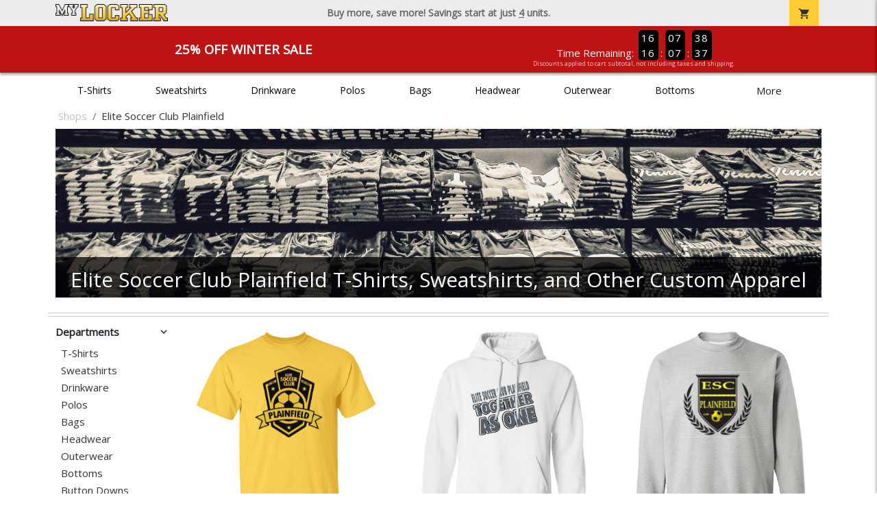

--- FILE ---
content_type: text/html; charset=utf-8
request_url: https://www.mylocker.net/shops/elite-soccer-club-plainfield14111138/product-35?color_id=190&top=Elite%20Soccer%20Club%20Plainfield&bottom=Soccer&design_id=194&logo=63C3B30D-5056-A069-F2E61B9F47A18565
body_size: 11128
content:
<!DOCTYPE html>
<html prefix="og: http://ogp.me/ns#">

    
<head xmlns="http://www.w3.org/1999/xhtml">
	<meta charset="utf-8">
	<meta http-equiv="X-UA-Compatible" content="IE=edge">
	<meta name="viewport" content="width=device-width, initial-scale=1, maximum-scale=1, user-scalable=no" />
	<meta name="description" content="The Official Store for MyLocker.net!" />
	<meta property="og:title" content="Elite Soccer Club Plainfield  - MyLocker.net" />
    <meta property="og:type" content="website" />
    
	    <meta property="og:url" content="https://www.mylocker.net/shops/elite-soccer-club-plainfield14111138" /> 
    <meta property="og:description" />
    
        <meta property="og:image" content="https://content.bespokelabs.co/images/theme/MyLocker/favicos/android-chrome-512x512.png" />
    
        <meta name="google-site-verification" content="HatAjmQAJKkJLWO-84BDsC_QYyIy0gAx7Uj40j38qT8" />
         <meta name="msvalidate.01" content="E88417EF3813845F4913ECDD1A80DD8F" /> 
    <title>Elite Soccer Club Plainfield  - MyLocker.net</title>
   
         <link href="//content.bespokelabs.co/images/theme/Shared/cssv2/prod/common/toppage-bs5.css?v=01202026-3" rel="stylesheet" />
			<link rel="canonical" href="https://www.mylocker.net/shops/elite-soccer-club-plainfield14111138" />
  <!-- favicos -->
   
    <link rel="apple-touch-icon" sizes="180x180" href="//content.bespokelabs.co/images/theme/MyLocker/favicos/apple-touch-icon.png">
<link rel="icon" type="image/png" sizes="32x32" href="//content.bespokelabs.co/images/theme/MyLocker/favicos/favicon-32x32.png">
<link rel="icon" type="image/png" sizes="16x16" href="//content.bespokelabs.co/images/theme/MyLocker/favicos/favicon-16x16.png">
<link rel="manifest" href="//content.bespokelabs.co/images/theme/MyLocker/favicos/site.webmanifest">
<link rel="mask-icon" href="//content.bespokelabs.co/images/theme/MyLocker/favicos/safari-pinned-tab.svg" color="#5bbad5">
<link rel="shortcut icon" href="//content.bespokelabs.co/images/theme/MyLocker/favicos/favicon.ico">
<meta name="msapplication-TileColor" content="#ffffff">
<meta name="msapplication-config" content="//content.bespokelabs.co/images/theme/MyLocker/favico//browserconfig.xml">
<meta name="theme-color" content="#ffffff">

     
    <script type="text/javascript">
            var categoryId = "5e39ddef2c8279c6809d6bb2-5e39df462c8279c6809d7c3d";
    </script>


        <style type="text/css">
            .btn-secondaction, .btn-secondaction:hover, .search-btn, .search-btn:hover, .btn-search, .btn-search:hover,
            :not(.btn-check)+.btn:hover, #thank-you :not(.btn-check)+.spirit-button:hover, .btn:first-child:hover, #thank-you .spirit-button:first-child:hover 
            { 
                background-color: #006DB0;
                color: white;
            }
            .btn-secondaction-outline, .btn-secondaction-outline:hover { 
                border-color: #006DB0;
                color: #006DB0;
            }
            a.secondary-link, .footer.dark-bg a.secondary-link { 
                color: #006DB0; 
            }
            .widget-header 
            {
                border-color: #006DB0;
            }
            #btdzn .btdzn-design-picker ul li.active { 
                outline: 2px solid #006DB0 !important;
            }
        </style>
    <!-- Global Site Tag (gtag.js) - Google Analytics -->
<script async src="https://www.googletagmanager.com/gtag/js?id=UA-3848546-4"></script>
<script>
    var gtagOptsObj = {
          cookie_flags: 'max-age=7200;secure;samesite=none;'
    };  // deache 5-16-2019 2331
      gtagOptsObj['optimize_id'] = "GTM-WDBZXP3";
  window.dataLayer = window.dataLayer || [];
  function gtag(){dataLayer.push(arguments);}
  gtag('js', new Date());

  gtag('config', 'UA-3848546-4', gtagOptsObj);
</script>
 	    <link href="https://fonts.googleapis.com/icon?family=Material+Icons|Open+Sans:400,400i,800i|Alfa+Slab+One&display=swap" rel="stylesheet"> 
               <script src="//content.bespokelabs.co/images/theme/Shared/js/prod/bs-index-prod.js?v=01072026" type="module"></script>  
</head>


<body class="MyLocker RenderCatalog">
    
	<div class="top-row">
	    <div class="container">
			<div class="row mx-0 justify-content-between align-items-center text-center">
        <div class="col text-left">
            <a href="/">
                    <img class="top-row-logo" src='//content.bespokelabs.co/images/theme/MyLocker/logo.png' />
            </a>
        </div>
		 <div class="col text-center d-md-block d-none fw-bold">
          Buy more, save more! Savings start at just <u>4</u> units.
        </div>
				<div class="col text-right">
          <a href="javascript:slideoverToggle('cart', 'Loading your cart')" class="topbar-cart">
            <i class="material-icons">shopping_cart</i>
             <div class="cart-item-count d-none" id="cart-item-count">
                <div>
                </div>
            </div>
          </a>
          <a href="#" id="mobile-navbar-toggler" type="button" data-bs-toggle="collapse" data-bs-target="#navbarSupportedContent" aria-controls="navbarSupportedContent" aria-expanded="false" aria-label="Toggle navigation" class="topbar-hamburger d-md-none navbar-toggler">
            <i class="material-icons">menu</i>
          </a>
				</div>
				
		</div>
		</div>
	</div>
	
    
	<div id="body-content">
	         <slideover so-name="cart" load-url="/cart" v-bind:right="true" v-bind:left="false" ></slideover>
	         <password-modal 
                v-bind:show="false" 
                header-text="Password?" 
                inner-text="This area requires a password to access." 
                submit-text="Submit"
	         ></password-modal>
            <promo-blast 
                promo-text="25% Off Winter Sale" 
				promo-disclaimer="Discounts applied to cart subtotal, not including taxes and shipping."
                start-timestamp="1744873199000" 
                end-timestamp="1780210799000" 
                v-bind:until-midnight="true"
                display="25% Off Winter Sale"
                color="#BD1314"
				timer="AlwaysCountdown"
                code=""
                extra-class="code-box-variant">
                <div class="promo-blast code-box-variant unloaded"></div>
            </promo-blast>
<privacy-modal></privacy-modal>

	    <div class="container" id="navbarSupportedContent">
<nav class="navbar navbar-expand-md link-bar" id="layout-nav">

    <div class="container justify-content-center">
        <div class="collapse navbar-collapse">
            <div class="desktop-nav-wrapper">
                <ul class="navbar-nav big-nav" id="layout-main-nav">
                  
                    <li class="d-sm-none navbar-search white">
                        <autocomplete></autocomplete>
                    </li>
                                    <li class="nav-item main-nav-link">
                        <a href="/shops/elite-soccer-club-plainfield14111138/t-shirts">T-Shirts</a>
                    </li>
                    <li class="nav-item main-nav-link">
                        <a href="/shops/elite-soccer-club-plainfield14111138/sweatshirts">Sweatshirts</a>
                    </li>
                    <li class="nav-item main-nav-link">
                        <a href="/shops/elite-soccer-club-plainfield14111138/drinkware">Drinkware</a>
                    </li>
                    <li class="nav-item main-nav-link">
                        <a href="/shops/elite-soccer-club-plainfield14111138/polos">Polos</a>
                    </li>
                    <li class="nav-item main-nav-link">
                        <a href="/shops/elite-soccer-club-plainfield14111138/bags">Bags</a>
                    </li>
                    <li class="nav-item main-nav-link">
                        <a href="/shops/elite-soccer-club-plainfield14111138/hats">Headwear</a>
                    </li>
                    <li class="nav-item main-nav-link">
                        <a href="/shops/elite-soccer-club-plainfield14111138/outerwear">Outerwear</a>
                    </li>
                    <li class="nav-item main-nav-link">
                        <a href="/shops/elite-soccer-club-plainfield14111138/bottoms">Bottoms</a>
                    </li>
                    <li class="nav-item main-nav-link">
                        <a href="/shops/elite-soccer-club-plainfield14111138/button-downs">Button Downs</a>
                    </li>
                    <li class="nav-item main-nav-link">
                        <a href="/shops/elite-soccer-club-plainfield14111138/home-office">Home & Office</a>
                    </li>
                    <li class="nav-item white spacer d-md-none"></li>

                    <li class="d-none nav-item">
                        <a href="/cart" class="nav-link btn action-btn">
                            <i class="material-icons">shopping_cart</i>
                            Your Cart
                            ($0.00)
                        </a>
                    </li>
                    <li class="nav-item dark d-md-none">
                        <a class="nav-link" href="/track-order">Track Order</a>
                    </li>
                    <li class="nav-item dark  d-md-none">
                        <a class="nav-link" href="/shipping">Shipping</a>
                    </li>
                    <li class="nav-item dark  d-md-none">
                        <a class="nav-link" href="/faq">FAQs</a>
                    </li>
                    <li class="nav-item dark  d-md-none">
                        <a class="nav-link" href="/contact">Contact Us</a>
                    </li>
                </ul>
                <div id="layout-nav-more" v-on:click="" class="d-none big-nav-more dropdown">
                    More
                    <div id="layout-more-dropdown-menu" class="dropdown-menu" aria-labelledby="dropdownMenuButton">
                    </div>
                </div>
            </div>
        </div>
    </div>
</nav>
</div>

	<div class="body-container  ">
	
            

<div id="catalog" class="stage">
<div class="catalog-mobile-header d-block d-md-none">
    <div class="row align-items-center">
        <div class="col-12 catalog-mobile-title text-center d-none">
Elite Soccer Club Plainfield        </div>
            <div class="col catalog-mobile-back">
            <a href="https://www.mylocker.net/shops/elite-soccer-club-plainfield14111138" class="back-link">
                <i class="material-icons">arrow_back</i>
             Elite Soccer Club Plainfield
             </a>
        </div>
        <div class="col-auto catalog-mobile-top-filter">
            <div onclick="$('#catalog-sidebar-container').toggleClass('expand')" class="filter-btn"><i class="material-icons">tune</i>Filter</div>
        </div>
    </div>   
</div>

<!-- WIDGET ROW -->
<div class='row'>
    <div class="col">
         <ol class="breadcrumb store-breadcrumbs" vocab="https://schema.org/" typeof="BreadcrumbList">

            <li class="breadcrumb-item" property="itemListElement" typeof="ListItem">
                        <a href="/shops" property="item" typeof="WebPage">
                           <span property="name">Shops</span>
                    </a>
                            <meta property="position"  content="1" >
             
            </li>
            <li class="breadcrumb-item" property="itemListElement" typeof="ListItem">
                        <a href="/shops/elite-soccer-club-plainfield14111138" property="item" typeof="WebPage" style="pointer-events: none">
                           <span property="name">Elite Soccer Club Plainfield</span>
                        </a>
                            <meta property="position"  content="2" >
             
            </li>
        </ol>
    </div>

<div class="homepage-header col-12 simple-test">
                    <carousel  v-bind:slides="1">
                             <slot name="header">
                                <img src="//content.bespokelabs.co/images/theme/MyLocker/images/banners/MyLocker_Hero_default.jpg" class="carousel-placeholder w-100" /> 
                              </slot>
                            <carousel-slide title="Elite Soccer Club Plainfield T-Shirts, Sweatshirts, and Other Custom Apparel" button="" src="//content.bespokelabs.co/images/theme/MyLocker/images/banners/MyLocker_Hero_default.jpg" active="true" href="">
                                
                            </carousel-slide>
                    </carousel>
            </div>
<hr /></div>


<!-- WIDGET ROW -->
<div class='row'>
<hr /></div>


<!-- WIDGET ROW -->
<div class='row'>
<div></div></div>



<div class="row">
    <div class="col-xl-2 col-md-3">
        <div id="catalog-sidebar-container">
            <div class="browsing hide-expand" >Browsing:</div>
            <div class="categories show-expand">Categories</div>
            <div class="close-icon" onclick="$('#catalog-sidebar-container').removeClass('expand')">
                <i class="material-icons">close</i>
            </div>
            <ul class="catalog-filters catalog-page always-open" id="catalog-sidebar">
            <li class="top-level">
            </li>
                                <li class="top-level">
                        <div class="top-level-header">
                            Departments
                           <div class="filter-toggler">
                                <i class="material-icons">keyboard_arrow_right</i>
                           </div>
                        </div>
                        <ul class="sub-level">
                                <li class="">
                                    <a href="/shops/elite-soccer-club-plainfield14111138/t-shirts">T-Shirts</a>
                                </li>
                                <li class="">
                                    <a href="/shops/elite-soccer-club-plainfield14111138/sweatshirts">Sweatshirts</a>
                                </li>
                                <li class="">
                                    <a href="/shops/elite-soccer-club-plainfield14111138/drinkware">Drinkware</a>
                                </li>
                                <li class="">
                                    <a href="/shops/elite-soccer-club-plainfield14111138/polos">Polos</a>
                                </li>
                                <li class="">
                                    <a href="/shops/elite-soccer-club-plainfield14111138/bags">Bags</a>
                                </li>
                                <li class="">
                                    <a href="/shops/elite-soccer-club-plainfield14111138/hats">Headwear</a>
                                </li>
                                <li class="">
                                    <a href="/shops/elite-soccer-club-plainfield14111138/outerwear">Outerwear</a>
                                </li>
                                <li class="">
                                    <a href="/shops/elite-soccer-club-plainfield14111138/bottoms">Bottoms</a>
                                </li>
                                <li class="">
                                    <a href="/shops/elite-soccer-club-plainfield14111138/button-downs">Button Downs</a>
                                </li>
                                <li class="">
                                    <a href="/shops/elite-soccer-club-plainfield14111138/home-office">Home &amp; Office</a>
                                </li>
                        </ul>
                    </li>
                    <li class="top-level">
                        <div class="top-level-header">
                            Gender / Age
                           <div class="filter-toggler">
                                <i class="material-icons">keyboard_arrow_right</i>
                           </div>
                        </div>
                        <ul class="sub-level">
                                <li class="">
                                    <a href="/shops/elite-soccer-club-plainfield14111138/unisex">Unisex</a>
                                </li>
                                <li class="">
                                    <a href="/shops/elite-soccer-club-plainfield14111138/mens">Men</a>
                                </li>
                                <li class="">
                                    <a href="/shops/elite-soccer-club-plainfield14111138/womens">Women</a>
                                </li>
                                <li class="">
                                    <a href="/shops/elite-soccer-club-plainfield14111138/kids">Kids</a>
                                </li>
                                <li class="">
                                    <a href="/shops/elite-soccer-club-plainfield14111138/baby">Baby</a>
                                </li>
                        </ul>
                    </li>
                    <li class="top-level">
                        <div class="top-level-header">
                            Brand
                           <div class="filter-toggler">
                                <i class="material-icons">keyboard_arrow_right</i>
                           </div>
                        </div>
                        <ul class="sub-level">
                                <li class="">
                                    <a href="/shops/elite-soccer-club-plainfield14111138?filters=brand/adams">Adams</a>
                                </li>
                                <li class="">
                                    <a href="/shops/elite-soccer-club-plainfield14111138?filters=brand/augusta">Augusta</a>
                                </li>
                                <li class="">
                                    <a href="/shops/elite-soccer-club-plainfield14111138?filters=brand/bella-canvas">Bella + Canvas</a>
                                </li>
                                <li class="">
                                    <a href="/shops/elite-soccer-club-plainfield14111138?filters=brand/carhartt">Carhartt</a>
                                </li>
                                <li class="">
                                    <a href="/shops/elite-soccer-club-plainfield14111138?filters=brand/champion">Champion</a>
                                </li>
                                <li class="">
                                    <a href="/shops/elite-soccer-club-plainfield14111138?filters=brand/comfort-colors">Comfort Colors</a>
                                </li>
                                <li class="">
                                    <a href="/shops/elite-soccer-club-plainfield14111138?filters=brand/district">District</a>
                                </li>
                                <li class="">
                                    <a href="/shops/elite-soccer-club-plainfield14111138?filters=brand/eddie-bauer">Eddie Bauer</a>
                                </li>
                                <li class="">
                                    <a href="/shops/elite-soccer-club-plainfield14111138/gildan">Gildan</a>
                                </li>
                                <li class="">
                                    <a href="/shops/elite-soccer-club-plainfield14111138?filters=brand/jerzees">Jerzees</a>
                                </li>
                                <li class="">
                                    <a href="/shops/elite-soccer-club-plainfield14111138?filters=brand/lat">LAT</a>
                                </li>
                                <li class="">
                                    <a href="/shops/elite-soccer-club-plainfield14111138?filters=brand/lane-seven">Lane Seven</a>
                                </li>
                                <li class="">
                                    <a href="/shops/elite-soccer-club-plainfield14111138?filters=brand/next-level">Next Level</a>
                                </li>
                                <li class="">
                                    <a href="/shops/elite-soccer-club-plainfield14111138?filters=brand/pacific-headwear">Pacific Headwear</a>
                                </li>
                                <li class="">
                                    <a href="/shops/elite-soccer-club-plainfield14111138?filters=brand/port-authority">Port Authority</a>
                                </li>
                                <li class="">
                                    <a href="/shops/elite-soccer-club-plainfield14111138?filters=brand/rabbit-skins">Rabbit Skins</a>
                                </li>
                                <li class="">
                                    <a href="/shops/elite-soccer-club-plainfield14111138?filters=brand/sport-tek">Sport-Tek</a>
                                </li>
                                <li class="">
                                    <a href="/shops/elite-soccer-club-plainfield14111138?filters=brand/the-north-face">The North Face</a>
                                </li>
                                <li class="">
                                    <a href="/shops/elite-soccer-club-plainfield14111138?filters=brand/travismathew">TravisMathew</a>
                                </li>
                                <li class="">
                                    <a href="/shops/elite-soccer-club-plainfield14111138/under-armour">Under Armour</a>
                                </li>
                        </ul>
                    </li>
            </ul>
            <div class="btn btn-secondaction-outline" style="display: none !important;" onclick="$('#catalog-sidebar-container').addClass('expand')"><i class="material-icons">tune</i></div>
        </div>
    </div>

    <div class="col-12 col-md-9 col-xl-10">
            <product-image-core page="catalog"></product-image-core>

        <div class="catalog-items">
            <div class="row">
                <!-- Product Listing -->
                        <div class="col-12 col-sm-4">
                            <a href="/shops/elite-soccer-club-plainfield14111138/product-1049?color_id=10002&amp;top=Elite%20Soccer%20Club%20Plainfield&amp;bottom=Soccer&amp;design_id=194&amp;logo=7D51FA83-ABB4-13BE-5BD8D1F72AB895A4&amp;fc1=FFFFFF&amp;fc2=000000&amp;bc1=FFFFFF&amp;bc2=000000" data-mpId="1049-10002-194" class="card catalog-item no-customize"  data-pId="1049" data-name="Gildan Cotton Tee" data-subcategory="" data-category="" data-color="Daisy">
                                <div class="catalog-image-box unloaded"> 
                                    <img src="//content.bespokelabs.co/images/theme/Shared/images/loading-product.png" class="w-100 placeholder" style='display: none;' />
                                <div class="card-img-top">
                                    <div style="background-image: url('//content.bespokelabs.co/DynamicImageHandler.ashx?pid=1049&amp;cid=10002&amp;ndz=1&amp;tt=Elite+Soccer+Club+Plainfield&amp;bt=Soccer&amp;yt=2026&amp;logo=7D51FA83-ABB4-13BE-5BD8D1F72AB895A4&amp;did=194&amp;cp1=FFFFFF&amp;cp2=000000')">
                                                                            </div>
                                </div> 

                                </div>
                                
                                <div class="card-body catalog-item-bottom row ">
                                     <div class="catalog-colors col-12">
                                                <div class="catalog-color" data-hex2="" data-image="//content.bespokelabs.co/images/colorselection/yellow.jpg')" style="background-color: #f4f731">
                                                </div>
                                                <div class="catalog-color" data-hex2="" data-image="//content.bespokelabs.co/images/colorselection/black.jpg')" style="background-color: #000000">
                                                </div>
                                                <div class="catalog-color" data-hex2="" data-image="//content.bespokelabs.co/images/colorselection/natural.jpg')" style="background-color: #DCD2C9">
                                                </div>
                                                <div class="catalog-color" data-hex2="" data-image="//content.bespokelabs.co/images/colorselection/ash.jpg')" style="background-color: #DDDFE3">
                                                </div>
                                                <div class="catalog-color" data-hex2="" data-image="//content.bespokelabs.co/images/colorselection/white.jpg')" style="background-color: #FFFFFF">
                                                </div>
                                                <div class="catalog-color" data-hex2="" data-image="//content.bespokelabs.co/images/colorselection/sportgrey.jpg')" style="background-color: #BFBFC6">
                                                </div>
                                                <div class="catalog-color" data-hex2="" data-image="//content.bespokelabs.co/images/colorselection/darkheather.jpg')" style="background-color: #40464F">
                                                </div>
                                        <div class="color-count">7</div>
                                    </div>
                                    <div class="catalog-item-name col-12 text-left"><span>Gildan Cotton Tee</span></div>
                                    <div class="catalog-item-price col-12 text-left">
                                        	<span class="struck">$17.95</span>
                                        	<span class="discount">$13.46</span>
                                    </div>
                                </div>
                            </a>
                        </div>
                        <div class="col-12 col-sm-4">
                            <a href="/shops/elite-soccer-club-plainfield14111138/product-541?color_id=4744&amp;top=Elite%20Soccer%20Club%20Plainfield&amp;bottom=Soccer&amp;design_id=75959&amp;fc1=545F67&amp;fc2=000000&amp;bc1=545F67&amp;bc2=000000" data-mpId="541-4744-75959" class="card catalog-item no-customize"  data-pId="541" data-name="Gildan Adult Hoodie" data-subcategory="" data-category="" data-color="White">
                                <div class="catalog-image-box unloaded"> 
                                    <img src="//content.bespokelabs.co/images/theme/Shared/images/loading-product.png" class="w-100 placeholder" style='display: none;' />
                                <div class="card-img-top">
                                    <div style="background-image: url('//content.bespokelabs.co/DynamicImageHandler.ashx?pid=541&amp;cid=4744&amp;ndz=1&amp;tt=Elite+Soccer+Club+Plainfield&amp;bt=Soccer&amp;yt=2026&amp;did=75959&amp;cp1=545F67&amp;cp2=000000')">
                                                                            </div>
                                </div> 

                                </div>
                                
                                <div class="card-body catalog-item-bottom row ">
                                     <div class="catalog-colors col-12">
                                                <div class="catalog-color" data-hex2="" data-image="//content.bespokelabs.co/images/colorselection/white.jpg')" style="background-color: #FFFFFF">
                                                </div>
                                                <div class="catalog-color" data-hex2="" data-image="//content.bespokelabs.co/images/colorselection/ash.jpg')" style="background-color: #DDDFE3">
                                                </div>
                                                <div class="catalog-color" data-hex2="" data-image="//content.bespokelabs.co/images/colorselection/gray.jpg')" style="background-color: #BFBFC6">
                                                </div>
                                                <div class="catalog-color" data-hex2="" data-image="//content.bespokelabs.co/images/colorselection/darkheather.jpg')" style="background-color: #40464F">
                                                </div>
                                                <div class="catalog-color" data-hex2="" data-image="//content.bespokelabs.co/images/colorselection/black.jpg')" style="background-color: #000000">
                                                </div>
                                        <div class="color-count">5</div>
                                    </div>
                                    <div class="catalog-item-name col-12 text-left"><span>Gildan Adult Hoodie</span></div>
                                    <div class="catalog-item-price col-12 text-left">
                                        	<span class="struck">$33.95</span>
                                        	<span class="discount">$25.46</span>
                                    </div>
                                </div>
                            </a>
                        </div>
                        <div class="col-12 col-sm-4">
                            <a href="/shops/elite-soccer-club-plainfield14111138/product-564?color_id=5011&amp;top=Elite%20Soccer%20Club%20Plainfield&amp;bottom=Soccer&amp;design_id=194&amp;logo=63C3B30D-5056-A069-F2E61B9F47A18565&amp;fc1=545F67&amp;fc2=000000&amp;bc1=545F67&amp;bc2=000000" data-mpId="564-5011-194" class="card catalog-item no-customize"  data-pId="564" data-name="Gildan Adult Crewneck Sweatshirt" data-subcategory="" data-category="" data-color="Sport Grey">
                                <div class="catalog-image-box unloaded"> 
                                    <img src="//content.bespokelabs.co/images/theme/Shared/images/loading-product.png" class="w-100 placeholder" style='display: none;' />
                                <div class="card-img-top">
                                    <div style="background-image: url('//content.bespokelabs.co/DynamicImageHandler.ashx?pid=564&amp;cid=5011&amp;ndz=1&amp;tt=Elite+Soccer+Club+Plainfield&amp;bt=Soccer&amp;yt=2026&amp;logo=63C3B30D-5056-A069-F2E61B9F47A18565&amp;did=194&amp;cp1=545F67&amp;cp2=000000')">
                                                                            </div>
                                </div> 

                                </div>
                                
                                <div class="card-body catalog-item-bottom row ">
                                     <div class="catalog-colors col-12">
                                                <div class="catalog-color" data-hex2="" data-image="//content.bespokelabs.co/images/colorselection/gray.jpg')" style="background-color: #BFBFC6">
                                                </div>
                                                <div class="catalog-color" data-hex2="" data-image="//content.bespokelabs.co/images/colorselection/white.jpg')" style="background-color: #FFFFFF">
                                                </div>
                                                <div class="catalog-color" data-hex2="" data-image="//content.bespokelabs.co/images/colorselection/darkheather.jpg')" style="background-color: #40464F">
                                                </div>
                                                <div class="catalog-color" data-hex2="" data-image="//content.bespokelabs.co/images/colorselection/ash.jpg')" style="background-color: #DDDFE3">
                                                </div>
                                                <div class="catalog-color" data-hex2="" data-image="//content.bespokelabs.co/images/colorselection/black.jpg')" style="background-color: #000000">
                                                </div>
                                        <div class="color-count">5</div>
                                    </div>
                                    <div class="catalog-item-name col-12 text-left"><span>Gildan Adult Crewneck Sweatshirt</span></div>
                                    <div class="catalog-item-price col-12 text-left">
                                        	<span class="struck">$29.95</span>
                                        	<span class="discount">$22.46</span>
                                    </div>
                                </div>
                            </a>
                        </div>
                        <div class="col-12 col-sm-4">
                            <a href="/shops/elite-soccer-club-plainfield14111138/product-59?color_id=333&amp;top=Elite%20Soccer%20Club%20Plainfield&amp;bottom=Soccer&amp;design_id=10141&amp;fc1=FFFFFF&amp;fc2=808285&amp;bc1=FFFFFF&amp;bc2=808285" data-mpId="59-333-10141" class="card catalog-item no-customize"  data-pId="59" data-name="Gildan Kids Hoodie" data-subcategory="" data-category="" data-color="Black">
                                <div class="catalog-image-box unloaded"> 
                                    <img src="//content.bespokelabs.co/images/theme/Shared/images/loading-product.png" class="w-100 placeholder" style='display: none;' />
                                <div class="card-img-top">
                                    <div style="background-image: url('//content.bespokelabs.co/DynamicImageHandler.ashx?pid=59&amp;cid=333&amp;ndz=1&amp;tt=Elite+Soccer+Club+Plainfield&amp;bt=Soccer&amp;yt=2026&amp;did=10141&amp;cp1=FFFFFF&amp;cp2=808285')">
                                                                            </div>
                                </div> 

                                </div>
                                
                                <div class="card-body catalog-item-bottom row ">
                                     <div class="catalog-colors col-12">
                                                <div class="catalog-color" data-hex2="" data-image="//content.bespokelabs.co/images/colorselection/black.jpg')" style="background-color: #000000">
                                                </div>
                                                <div class="catalog-color" data-hex2="" data-image="//content.bespokelabs.co/images/colorselection/white.jpg')" style="background-color: #FFFFFF">
                                                </div>
                                                <div class="catalog-color" data-hex2="" data-image="//content.bespokelabs.co/images/colorselection/darkheather.jpg')" style="background-color: #40464F">
                                                </div>
                                                <div class="catalog-color" data-hex2="" data-image="//content.bespokelabs.co/images/colorselection/sportgrey.jpg')" style="background-color: #BFBFC6">
                                                </div>
                                        <div class="color-count">4</div>
                                    </div>
                                    <div class="catalog-item-name col-12 text-left"><span>Gildan Kids Hoodie</span></div>
                                    <div class="catalog-item-price col-12 text-left">
                                        	<span class="struck">$33.95</span>
                                        	<span class="discount">$25.46</span>
                                    </div>
                                </div>
                            </a>
                        </div>
                        <div class="col-12 col-sm-4">
                            <a href="/shops/elite-soccer-club-plainfield14111138/product-1050?color_id=9981&amp;top=Elite%20Soccer%20Club%20Plainfield&amp;bottom=Soccer&amp;design_id=79333&amp;fc1=FFFFFF&amp;fc2=000000&amp;bc1=FFFFFF&amp;bc2=000000" data-mpId="1050-9981-79333" class="card catalog-item no-customize"  data-pId="1050" data-name="Gildan Kids Cotton Tee" data-subcategory="" data-category="" data-color="Dark Heather">
                                <div class="catalog-image-box unloaded"> 
                                    <img src="//content.bespokelabs.co/images/theme/Shared/images/loading-product.png" class="w-100 placeholder" style='display: none;' />
                                <div class="card-img-top">
                                    <div style="background-image: url('//content.bespokelabs.co/DynamicImageHandler.ashx?pid=1050&amp;cid=9981&amp;ndz=1&amp;tt=Elite+Soccer+Club+Plainfield&amp;bt=Soccer&amp;yt=2026&amp;did=79333&amp;cp1=FFFFFF&amp;cp2=000000')">
                                                                            </div>
                                </div> 

                                </div>
                                
                                <div class="card-body catalog-item-bottom row ">
                                     <div class="catalog-colors col-12">
                                                <div class="catalog-color" data-hex2="" data-image="//content.bespokelabs.co/images/colorselection/darkheather.jpg')" style="background-color: #40464F">
                                                </div>
                                                <div class="catalog-color" data-hex2="" data-image="//content.bespokelabs.co/images/colorselection/white.jpg')" style="background-color: #FFFFFF">
                                                </div>
                                                <div class="catalog-color" data-hex2="" data-image="//content.bespokelabs.co/images/colorselection/ash.jpg')" style="background-color: #DDDFE3">
                                                </div>
                                                <div class="catalog-color" data-hex2="" data-image="//content.bespokelabs.co/images/colorselection/sportgrey.jpg')" style="background-color: #BFBFC6">
                                                </div>
                                                <div class="catalog-color" data-hex2="" data-image="//content.bespokelabs.co/images/colorselection/black.jpg')" style="background-color: #000000">
                                                </div>
                                        <div class="color-count">5</div>
                                    </div>
                                    <div class="catalog-item-name col-12 text-left"><span>Gildan Kids Cotton Tee</span></div>
                                    <div class="catalog-item-price col-12 text-left">
                                        	<span class="struck">$17.95</span>
                                        	<span class="discount">$13.46</span>
                                    </div>
                                </div>
                            </a>
                        </div>
                        <div class="col-12 col-sm-4">
                            <a href="/shops/elite-soccer-club-plainfield14111138/product-1062?color_id=10149&amp;top=Elite%20Soccer%20Club%20Plainfield&amp;bottom=Soccer&amp;design_id=668&amp;fc1=545F67&amp;fc2=000000&amp;bc1=545F67&amp;bc2=000000" data-mpId="1062-10149-668" class="card catalog-item no-customize"  data-pId="1062" data-name="Gildan Adult Long Sleeve Tee" data-subcategory="" data-category="" data-color="Sport Grey">
                                <div class="catalog-image-box unloaded"> 
                                    <img src="//content.bespokelabs.co/images/theme/Shared/images/loading-product.png" class="w-100 placeholder" style='display: none;' />
                                <div class="card-img-top">
                                    <div style="background-image: url('//content.bespokelabs.co/DynamicImageHandler.ashx?pid=1062&amp;cid=10149&amp;ndz=1&amp;tt=Elite+Soccer+Club+Plainfield&amp;bt=Soccer&amp;yt=2026&amp;did=668&amp;cp1=545F67&amp;cp2=000000')">
                                                                            </div>
                                </div> 

                                </div>
                                
                                <div class="card-body catalog-item-bottom row ">
                                     <div class="catalog-colors col-12">
                                                <div class="catalog-color" data-hex2="" data-image="//content.bespokelabs.co/images/colorselection/sportgrey.jpg')" style="background-color: #BFBFC6">
                                                </div>
                                                <div class="catalog-color" data-hex2="" data-image="//content.bespokelabs.co/images/colorselection/ash.jpg')" style="background-color: #DDDFE3">
                                                </div>
                                                <div class="catalog-color" data-hex2="" data-image="//content.bespokelabs.co/images/colorselection/darkheather.jpg')" style="background-color: #40464F">
                                                </div>
                                                <div class="catalog-color" data-hex2="" data-image="//content.bespokelabs.co/images/colorselection/black.jpg')" style="background-color: #000000">
                                                </div>
                                                <div class="catalog-color" data-hex2="" data-image="//content.bespokelabs.co/images/colorselection/white.jpg')" style="background-color: #FFFFFF">
                                                </div>
                                        <div class="color-count">5</div>
                                    </div>
                                    <div class="catalog-item-name col-12 text-left"><span>Gildan Adult Long Sleeve Tee</span></div>
                                    <div class="catalog-item-price col-12 text-left">
                                        	<span class="struck">$24.95</span>
                                        	<span class="discount">$18.71</span>
                                    </div>
                                </div>
                            </a>
                        </div>
                        <div class="col-12 col-sm-4">
                            <a href="/shops/elite-soccer-club-plainfield14111138/product-1545?color_id=16213&amp;top=Elite%20Soccer%20Club%20Plainfield&amp;bottom=Soccer&amp;design_id=76140&amp;fc1=FFFFFF&amp;fc2=808285&amp;bc1=FFFFFF&amp;bc2=808285" data-mpId="1545-16213-76140" class="card catalog-item no-customize"  data-pId="1545" data-name="Lane Seven Unisex Premium Hoodie" data-subcategory="" data-category="" data-color="Black">
                                <div class="catalog-image-box unloaded"> 
                                    <img src="//content.bespokelabs.co/images/theme/Shared/images/loading-product.png" class="w-100 placeholder" style='display: none;' />
                                <div class="card-img-top">
                                    <div style="background-image: url('//content.bespokelabs.co/DynamicImageHandler.ashx?pid=1545&amp;cid=16213&amp;ndz=1&amp;tt=Elite+Soccer+Club+Plainfield&amp;bt=Soccer&amp;yt=2026&amp;did=76140&amp;cp1=FFFFFF&amp;cp2=808285')">
                                                                            </div>
                                </div> 

                                </div>
                                
                                <div class="card-body catalog-item-bottom row ">
                                     <div class="catalog-colors col-12">
                                                <div class="catalog-color" data-hex2="" data-image="//content.bespokelabs.co/images/colorselection/black.jpg')" style="background-color: #000000">
                                                </div>
                                                <div class="catalog-color" data-hex2="" data-image="//content.bespokelabs.co/images/colorselection/white.jpg')" style="background-color: #FFFFFF">
                                                </div>
                                                <div class="catalog-color" data-hex2="" data-image="//content.bespokelabs.co/images/colorselection/heatherednickel.jpg')" style="background-color: #b3b6b7">
                                                </div>
                                                <div class="catalog-color" data-hex2="" data-image="//content.bespokelabs.co/images/colorselection/charcoalgrey.jpg')" style="background-color: #646769">
                                                </div>
                                        <div class="color-count">4</div>
                                    </div>
                                    <div class="catalog-item-name col-12 text-left"><span>Lane Seven Unisex Premium Hoodie</span></div>
                                    <div class="catalog-item-price col-12 text-left">
                                        	<span class="struck">$35.95</span>
                                        	<span class="discount">$26.96</span>
                                    </div>
                                </div>
                            </a>
                        </div>
                        <div class="col-12 col-sm-4">
                            <a href="/shops/elite-soccer-club-plainfield14111138/product-1375?color_id=14182&amp;top=Elite%20Soccer%20Club%20Plainfield&amp;bottom=Soccer&amp;design_id=194&amp;logo=7D51FA83-ABB4-13BE-5BD8D1F72AB895A4&amp;fc1=545F67&amp;fc2=000000&amp;bc1=545F67&amp;bc2=000000" data-mpId="1375-14182-194" class="card catalog-item no-customize"  data-pId="1375" data-name="Gildan Adult Full Zip Hoodie" data-subcategory="" data-category="" data-color="White">
                                <div class="catalog-image-box unloaded"> 
                                    <img src="//content.bespokelabs.co/images/theme/Shared/images/loading-product.png" class="w-100 placeholder" style='display: none;' />
                                <div class="card-img-top">
                                    <div style="background-image: url('//content.bespokelabs.co/DynamicImageHandler.ashx?pid=1375&amp;cid=14182&amp;ndz=1&amp;tt=Elite+Soccer+Club+Plainfield&amp;bt=Soccer&amp;yt=2026&amp;logo=7D51FA83-ABB4-13BE-5BD8D1F72AB895A4&amp;did=194&amp;cp1=545F67&amp;cp2=000000')">
                                                                            </div>
                                </div> 

                                </div>
                                
                                <div class="card-body catalog-item-bottom row ">
                                     <div class="catalog-colors col-12">
                                                <div class="catalog-color" data-hex2="" data-image="//content.bespokelabs.co/images/colorselection/white.jpg')" style="background-color: #FFFFFF">
                                                </div>
                                                <div class="catalog-color" data-hex2="" data-image="//content.bespokelabs.co/images/colorselection/black.jpg')" style="background-color: #000000">
                                                </div>
                                                <div class="catalog-color" data-hex2="" data-image="//content.bespokelabs.co/images/colorselection/darkheather.jpg')" style="background-color: #40464F">
                                                </div>
                                                <div class="catalog-color" data-hex2="" data-image="//content.bespokelabs.co/images/colorselection/sportgrey.jpg')" style="background-color: #BFBFC6">
                                                </div>
                                        <div class="color-count">4</div>
                                    </div>
                                    <div class="catalog-item-name col-12 text-left"><span>Gildan Adult Full Zip Hoodie</span></div>
                                    <div class="catalog-item-price col-12 text-left">
                                        	<span class="struck">$41.95</span>
                                        	<span class="discount">$31.46</span>
                                    </div>
                                </div>
                            </a>
                        </div>
                        <div class="col-12 col-sm-4">
                            <a href="/shops/elite-soccer-club-plainfield14111138/product-952?color_id=9406&amp;top=Elite%20Soccer%20Club%20Plainfield&amp;bottom=Soccer&amp;design_id=16911&amp;fc1=FFFFFF&amp;fc2=000000&amp;bc1=FFFFFF&amp;bc2=000000" data-mpId="952-9406-16911" class="card catalog-item no-customize"  data-pId="952" data-name="Bella+Canvas Adult Short Sleeve Tee" data-subcategory="" data-category="" data-color="Yellow">
                                <div class="catalog-image-box unloaded"> 
                                    <img src="//content.bespokelabs.co/images/theme/Shared/images/loading-product.png" class="w-100 placeholder" style='display: none;' />
                                <div class="card-img-top">
                                    <div style="background-image: url('//content.bespokelabs.co/DynamicImageHandler.ashx?pid=952&amp;cid=9406&amp;ndz=1&amp;tt=Elite+Soccer+Club+Plainfield&amp;bt=Soccer&amp;yt=2026&amp;did=16911&amp;cp1=FFFFFF&amp;cp2=000000')">
                                                                            </div>
                                </div> 

                                </div>
                                
                                <div class="card-body catalog-item-bottom row ">
                                     <div class="catalog-colors col-12">
                                                <div class="catalog-color" data-hex2="" data-image="//content.bespokelabs.co/images/colorselection/yellow.jpg')" style="background-color: #FFF535">
                                                </div>
                                                <div class="catalog-color" data-hex2="" data-image="//content.bespokelabs.co/images/colorselection/vintageblack.jpg')" style="background-color: #273644">
                                                </div>
                                                <div class="catalog-color" data-hex2="" data-image="//content.bespokelabs.co/images/colorselection/white.jpg')" style="background-color: #FFFFFF">
                                                </div>
                                                <div class="catalog-color" data-hex2="" data-image="//content.bespokelabs.co/images/colorselection/lemonyellow.jpg')" style="background-color: #e5d81a">
                                                </div>
                                                <div class="catalog-color" data-hex2="" data-image="//content.bespokelabs.co/images/colorselection/darkheather.jpg')" style="background-color: #282b2f">
                                                </div>
                                                <div class="catalog-color" data-hex2="" data-image="//content.bespokelabs.co/images/colorselection/gray.jpg')" style="background-color: #6a6b6c">
                                                </div>
                                                <div class="catalog-color" data-hex2="" data-image="//content.bespokelabs.co/images/colorselection/black.jpg')" style="background-color: #000000">
                                                </div>
                                                <div class="catalog-color" data-hex2="" data-image="//content.bespokelabs.co/images/colorselection/white.jpg')" style="background-color: #f1f2f3">
                                                </div>
                                                <div class="catalog-color" data-hex2="" data-image="//content.bespokelabs.co/images/colorselection/athleticheather.jpg')" style="background-color: #CCCCD4">
                                                </div>
                                        <div class="color-count">9</div>
                                    </div>
                                    <div class="catalog-item-name col-12 text-left"><span>Bella+Canvas Adult Short Sleeve Tee</span></div>
                                    <div class="catalog-item-price col-12 text-left">
                                        	<span class="struck">$22.95</span>
                                        	<span class="discount">$17.21</span>
                                    </div>
                                </div>
                            </a>
                        </div>
                        <div class="col-12 col-sm-4">
                            <a href="/shops/elite-soccer-club-plainfield14111138/product-737?color_id=9887&amp;top=Elite%20Soccer%20Club%20Plainfield&amp;bottom=Soccer&amp;design_id=76018&amp;fc1=545F67&amp;fc2=000000&amp;bc1=545F67&amp;bc2=000000" data-mpId="737-9887-76018" class="card catalog-item no-customize"  data-pId="737" data-name="Sport-Tek Mens Colorblock Long Sleeve Tee" data-subcategory="" data-category="" data-color="Vintage Heather/White">
                                <div class="catalog-image-box unloaded"> 
                                    <img src="//content.bespokelabs.co/images/theme/Shared/images/loading-product.png" class="w-100 placeholder" style='display: none;' />
                                <div class="card-img-top">
                                    <div style="background-image: url('//content.bespokelabs.co/DynamicImageHandler.ashx?pid=737&amp;cid=9887&amp;ndz=1&amp;tt=Elite+Soccer+Club+Plainfield&amp;bt=Soccer&amp;yt=2026&amp;did=76018&amp;cp1=545F67&amp;cp2=000000')">
                                                                            </div>
                                </div> 

                                </div>
                                
                                <div class="card-body catalog-item-bottom row ">
                                     <div class="catalog-colors col-12">
                                             <div class="catalog-color" data-hex2="" data-image="//content.bespokelabs.co/images/colorselection/gray_white.jpg')" 
                                             style="background: linear-gradient(135deg, #6b6e76 0%, #6b6e76 50%,#FFFFFF 51%,#FFFFFF 100%)">
                                                </div>
                                             <div class="catalog-color" data-hex2="" data-image="//content.bespokelabs.co/images/colorselection/vintageheather_black.jpg')" 
                                             style="background: linear-gradient(135deg, #6b6e76 0%, #6b6e76 50%,#000000 51%,#000000 100%)">
                                                </div>
                                        <div class="color-count">2</div>
                                    </div>
                                    <div class="catalog-item-name col-12 text-left"><span>Sport-Tek Mens Colorblock Long Sleeve Tee</span></div>
                                    <div class="catalog-item-price col-12 text-left">
                                        	<span class="struck">$32.95</span>
                                        	<span class="discount">$24.71</span>
                                    </div>
                                </div>
                            </a>
                        </div>
                        <div class="col-12 col-sm-4">
                            <a href="/shops/elite-soccer-club-plainfield14111138/product-1142?color_id=12050&amp;top=Elite%20Soccer%20Club%20Plainfield&amp;bottom=Soccer&amp;design_id=58203&amp;fc1=545F67&amp;fc2=000000&amp;bc1=545F67&amp;bc2=000000" data-mpId="1142-12050-58203" class="card catalog-item no-customize"  data-pId="1142" data-name="Holloway Mens Hoodie" data-subcategory="" data-category="" data-color="White/Charcoal Heather">
                                <div class="catalog-image-box unloaded"> 
                                    <img src="//content.bespokelabs.co/images/theme/Shared/images/loading-product.png" class="w-100 placeholder" style='display: none;' />
                                <div class="card-img-top">
                                    <div style="background-image: url('//content.bespokelabs.co/DynamicImageHandler.ashx?pid=1142&amp;cid=12050&amp;ndz=1&amp;tt=Elite+Soccer+Club+Plainfield&amp;bt=Soccer&amp;yt=2026&amp;did=58203&amp;cp1=545F67&amp;cp2=000000')">
                                                                            </div>
                                </div> 

                                </div>
                                
                                <div class="card-body catalog-item-bottom row ">
                                     <div class="catalog-colors col-12">
                                             <div class="catalog-color" data-hex2="" data-image="//content.bespokelabs.co/images/colorselection/white_gray.jpg')" 
                                             style="background: linear-gradient(135deg, #FFFFFF 0%, #FFFFFF 50%,#646769 51%,#646769 100%)">
                                                </div>
                                             <div class="catalog-color" data-hex2="" data-image="//content.bespokelabs.co/images/colorselection/black_white.jpg')" 
                                             style="background: linear-gradient(135deg, #000000 0%, #000000 50%,#FFFFFF 51%,#FFFFFF 100%)">
                                                </div>
                                        <div class="color-count">2</div>
                                    </div>
                                    <div class="catalog-item-name col-12 text-left"><span>Holloway Mens Hoodie</span></div>
                                    <div class="catalog-item-price col-12 text-left">
                                        	<span class="struck">$48.95</span>
                                        	<span class="discount">$36.71</span>
                                    </div>
                                </div>
                            </a>
                        </div>
                        <div class="col-12 col-sm-4">
                            <a href="/shops/elite-soccer-club-plainfield14111138/product-1263?color_id=13117&amp;top=Elite%20Soccer%20Club%20Plainfield&amp;bottom=Soccer&amp;design_id=194&amp;logo=63C3B30D-5056-A069-F2E61B9F47A18565&amp;fc1=545F67&amp;fc2=000000&amp;bc1=545F67&amp;bc2=000000" data-mpId="1263-13117-194" class="card catalog-item no-customize"  data-pId="1263" data-name="Sport-Tek Mens Fleece Hoodie" data-subcategory="" data-category="" data-color="Athletic Heather">
                                <div class="catalog-image-box unloaded"> 
                                    <img src="//content.bespokelabs.co/images/theme/Shared/images/loading-product.png" class="w-100 placeholder" style='display: none;' />
                                <div class="card-img-top">
                                    <div style="background-image: url('//content.bespokelabs.co/DynamicImageHandler.ashx?pid=1263&amp;cid=13117&amp;ndz=1&amp;tt=Elite+Soccer+Club+Plainfield&amp;bt=Soccer&amp;yt=2026&amp;logo=63C3B30D-5056-A069-F2E61B9F47A18565&amp;did=194&amp;cp1=545F67&amp;cp2=000000')">
                                                                            </div>
                                </div> 

                                </div>
                                
                                <div class="card-body catalog-item-bottom row ">
                                     <div class="catalog-colors col-12">
                                                <div class="catalog-color" data-hex2="" data-image="//content.bespokelabs.co/images/colorselection/athleticheather.jpg')" style="background-color: #CCCCD4">
                                                </div>
                                                <div class="catalog-color" data-hex2="" data-image="//content.bespokelabs.co/images/colorselection/black_black.jpg')" style="background-color: #40474f">
                                                </div>
                                                <div class="catalog-color" data-hex2="" data-image="//content.bespokelabs.co/images/colorselection/black.jpg')" style="background-color: #000000">
                                                </div>
                                                <div class="catalog-color" data-hex2="" data-image="//content.bespokelabs.co/images/colorselection/vintage heather.jpg')" style="background-color: #6b6e76">
                                                </div>
                                        <div class="color-count">4</div>
                                    </div>
                                    <div class="catalog-item-name col-12 text-left"><span>Sport-Tek Mens Fleece Hoodie</span></div>
                                    <div class="catalog-item-price col-12 text-left">
                                        	<span class="struck">$46.95</span>
                                        	<span class="discount">$35.21</span>
                                    </div>
                                </div>
                            </a>
                        </div>
                        <div class="col-12 col-sm-4">
                            <a href="/shops/elite-soccer-club-plainfield14111138/product-703?color_id=6931&amp;top=Elite%20Soccer%20Club%20Plainfield&amp;bottom=Soccer&amp;design_id=76161&amp;fc1=545F67&amp;fc2=000000&amp;bc1=545F67&amp;bc2=000000" data-mpId="703-6931-76161" class="card catalog-item no-customize"  data-pId="703" data-name="Sport-Tek Womens Fan Jersey" data-subcategory="" data-category="" data-color="White/Black">
                                <div class="catalog-image-box unloaded"> 
                                    <img src="//content.bespokelabs.co/images/theme/Shared/images/loading-product.png" class="w-100 placeholder" style='display: none;' />
                                <div class="card-img-top">
                                    <div style="background-image: url('//content.bespokelabs.co/DynamicImageHandler.ashx?pid=703&amp;cid=6931&amp;ndz=1&amp;tt=Elite+Soccer+Club+Plainfield&amp;bt=Soccer&amp;yt=2026&amp;did=76161&amp;cp1=545F67&amp;cp2=000000')">
                                                                            </div>
                                </div> 

                                </div>
                                
                                <div class="card-body catalog-item-bottom row ">
                                     <div class="catalog-colors col-12">
                                             <div class="catalog-color" data-hex2="" data-image="//content.bespokelabs.co/images/colorselection/white_black.jpg')" 
                                             style="background: linear-gradient(135deg, #FFFFFF 0%, #FFFFFF 50%,#000000 51%,#000000 100%)">
                                                </div>
                                             <div class="catalog-color" data-hex2="" data-image="//content.bespokelabs.co/images/colorselection/black_white.jpg')" 
                                             style="background: linear-gradient(135deg, #000000 0%, #000000 50%,#FFFFFF 51%,#FFFFFF 100%)">
                                                </div>
                                        <div class="color-count">2</div>
                                    </div>
                                    <div class="catalog-item-name col-12 text-left"><span>Sport-Tek Womens Fan Jersey</span></div>
                                    <div class="catalog-item-price col-12 text-left">
                                        	<span class="struck">$30.95</span>
                                        	<span class="discount">$23.21</span>
                                    </div>
                                </div>
                            </a>
                        </div>
                        <div class="col-12 col-sm-4">
                            <a href="/shops/elite-soccer-club-plainfield14111138/product-1240?color_id=12990&amp;top=Elite%20Soccer%20Club%20Plainfield&amp;bottom=Soccer&amp;design_id=76219&amp;fc1=FFFFFF&amp;fc2=000000&amp;bc1=FFFFFF&amp;bc2=000000" data-mpId="1240-12990-76219" class="card catalog-item no-customize"  data-pId="1240" data-name="Port Authority Mens Fleece Hoodie" data-subcategory="" data-category="" data-color="Charcoal">
                                <div class="catalog-image-box unloaded"> 
                                    <img src="//content.bespokelabs.co/images/theme/Shared/images/loading-product.png" class="w-100 placeholder" style='display: none;' />
                                <div class="card-img-top">
                                    <div style="background-image: url('//content.bespokelabs.co/DynamicImageHandler.ashx?pid=1240&amp;cid=12990&amp;ndz=1&amp;tt=Elite+Soccer+Club+Plainfield&amp;bt=Soccer&amp;yt=2026&amp;did=76219&amp;cp1=FFFFFF&amp;cp2=000000')">
                                                                            </div>
                                </div> 

                                </div>
                                
                                <div class="card-body catalog-item-bottom row ">
                                     <div class="catalog-colors col-12">
                                                <div class="catalog-color" data-hex2="" data-image="//content.bespokelabs.co/images/colorselection/charcoal.jpg')" style="background-color: #564A4D">
                                                </div>
                                                <div class="catalog-color" data-hex2="" data-image="//content.bespokelabs.co/images/colorselection/jetblack.jpg')" style="background-color: #000000">
                                                </div>
                                                <div class="catalog-color" data-hex2="" data-image="//content.bespokelabs.co/images/colorselection/athleticheather.jpg')" style="background-color: #CCCCD4">
                                                </div>
                                        <div class="color-count">3</div>
                                    </div>
                                    <div class="catalog-item-name col-12 text-left"><span>Port Authority Mens Fleece Hoodie</span></div>
                                    <div class="catalog-item-price col-12 text-left">
                                        	<span class="struck">$33.95</span>
                                        	<span class="discount">$25.46</span>
                                    </div>
                                </div>
                            </a>
                        </div>
                        <div class="col-12 col-sm-4">
                            <a href="/shops/elite-soccer-club-plainfield14111138/product-1054?color_id=10071&amp;top=Elite%20Soccer%20Club%20Plainfield&amp;bottom=Soccer&amp;design_id=194&amp;logo=7D51FA83-ABB4-13BE-5BD8D1F72AB895A4&amp;fc1=FFFFFF&amp;fc2=000000&amp;bc1=FFFFFF&amp;bc2=000000" data-mpId="1054-10071-194" class="card catalog-item no-customize"  data-pId="1054" data-name="Gildan Womens Cotton Tee" data-subcategory="" data-category="" data-color="Daisy">
                                <div class="catalog-image-box unloaded"> 
                                    <img src="//content.bespokelabs.co/images/theme/Shared/images/loading-product.png" class="w-100 placeholder" style='display: none;' />
                                <div class="card-img-top">
                                    <div style="background-image: url('//content.bespokelabs.co/DynamicImageHandler.ashx?pid=1054&amp;cid=10071&amp;ndz=1&amp;tt=Elite+Soccer+Club+Plainfield&amp;bt=Soccer&amp;yt=2026&amp;logo=7D51FA83-ABB4-13BE-5BD8D1F72AB895A4&amp;did=194&amp;cp1=FFFFFF&amp;cp2=000000')">
                                                                            </div>
                                </div> 

                                </div>
                                
                                <div class="card-body catalog-item-bottom row ">
                                     <div class="catalog-colors col-12">
                                                <div class="catalog-color" data-hex2="" data-image="//content.bespokelabs.co/images/colorselection/yellow.jpg')" style="background-color: #f4f731">
                                                </div>
                                                <div class="catalog-color" data-hex2="" data-image="//content.bespokelabs.co/images/colorselection/sportgrey.jpg')" style="background-color: #BFBFC6">
                                                </div>
                                                <div class="catalog-color" data-hex2="" data-image="//content.bespokelabs.co/images/colorselection/charcoal.jpg')" style="background-color: #564A4D">
                                                </div>
                                                <div class="catalog-color" data-hex2="" data-image="//content.bespokelabs.co/images/colorselection/white.jpg')" style="background-color: #FFFFFF">
                                                </div>
                                                <div class="catalog-color" data-hex2="" data-image="//content.bespokelabs.co/images/colorselection/darkheather.jpg')" style="background-color: #40464F">
                                                </div>
                                                <div class="catalog-color" data-hex2="" data-image="//content.bespokelabs.co/images/colorselection/black.jpg')" style="background-color: #000000">
                                                </div>
                                        <div class="color-count">6</div>
                                    </div>
                                    <div class="catalog-item-name col-12 text-left"><span>Gildan Womens Cotton Tee</span></div>
                                    <div class="catalog-item-price col-12 text-left">
                                        	<span class="struck">$21.95</span>
                                        	<span class="discount">$16.46</span>
                                    </div>
                                </div>
                            </a>
                        </div>
                        <div class="col-12 col-sm-4">
                            <a href="/shops/elite-soccer-club-plainfield14111138/product-1376?color_id=14186&amp;top=Elite%20Soccer%20Club%20Plainfield&amp;bottom=Soccer&amp;design_id=194&amp;logo=63C3B30D-5056-A069-F2E61B9F47A18565&amp;fc1=FFFFFF&amp;fc2=808285&amp;bc1=FFFFFF&amp;bc2=808285" data-mpId="1376-14186-194" class="card catalog-item no-customize"  data-pId="1376" data-name="Port Authority Mens Lined Jacket" data-subcategory="" data-category="" data-color="Black/Light Oxford">
                                <div class="catalog-image-box unloaded"> 
                                    <img src="//content.bespokelabs.co/images/theme/Shared/images/loading-product.png" class="w-100 placeholder" style='display: none;' />
                                <div class="card-img-top">
                                    <div style="background-image: url('//content.bespokelabs.co/DynamicImageHandler.ashx?pid=1376&amp;cid=14186&amp;ndz=1&amp;tt=Elite+Soccer+Club+Plainfield&amp;bt=Soccer&amp;yt=2026&amp;logo=63C3B30D-5056-A069-F2E61B9F47A18565&amp;did=194&amp;cp1=FFFFFF&amp;cp2=808285')">
                                                                            </div>
                                </div> 

                                </div>
                                
                                <div class="card-body catalog-item-bottom row ">
                                     <div class="catalog-colors col-12">
                                             <div class="catalog-color" data-hex2="" data-image="//content.bespokelabs.co/images/colorselection/black_gray.jpg')" 
                                             style="background: linear-gradient(135deg, #000000 0%, #000000 50%,#AFB3BF 51%,#AFB3BF 100%)">
                                                </div>
                                        <div class="color-count">1</div>
                                    </div>
                                    <div class="catalog-item-name col-12 text-left"><span>Port Authority Mens Lined Jacket</span></div>
                                    <div class="catalog-item-price col-12 text-left">
                                        	<span class="struck">$57.95</span>
                                        	<span class="discount">$43.46</span>
                                    </div>
                                </div>
                            </a>
                        </div>
                        <div class="col-12 col-sm-4">
                            <a href="/shops/elite-soccer-club-plainfield14111138/product-1387?color_id=14284&amp;top=Elite%20Soccer%20Club%20Plainfield&amp;bottom=Soccer&amp;design_id=76162&amp;fc1=FFFFFF&amp;fc2=000000&amp;bc1=FFFFFF&amp;bc2=000000" data-mpId="1387-14284-76162" class="card catalog-item no-customize"  data-pId="1387" data-name="Sport-Tek Mens Quarter Zip Pullover" data-subcategory="" data-category="" data-color="Iron Grey/">
                                <div class="catalog-image-box unloaded"> 
                                    <img src="//content.bespokelabs.co/images/theme/Shared/images/loading-product.png" class="w-100 placeholder" style='display: none;' />
                                <div class="card-img-top">
                                    <div style="background-image: url('//content.bespokelabs.co/DynamicImageHandler.ashx?pid=1387&amp;cid=14284&amp;ndz=1&amp;tt=Elite+Soccer+Club+Plainfield&amp;bt=Soccer&amp;yt=2026&amp;did=76162&amp;cp1=FFFFFF&amp;cp2=000000')">
                                                                            </div>
                                </div> 

                                </div>
                                
                                <div class="card-body catalog-item-bottom row ">
                                     <div class="catalog-colors col-12">
                                             <div class="catalog-color" data-hex2="" data-image="//content.bespokelabs.co/images/colorselection/irongrey.jpg')" 
                                             style="background: linear-gradient(135deg, #626A71 0%, #626A71 50%,#123456 51%,#123456 100%)">
                                                </div>
                                                <div class="catalog-color" data-hex2="" data-image="//content.bespokelabs.co/images/colorselection/gray.jpg')" style="background-color: #858f98">
                                                </div>
                                             <div class="catalog-color" data-hex2="" data-image="//content.bespokelabs.co/images/colorselection/black.jpg')" 
                                             style="background: linear-gradient(135deg, #000000 0%, #000000 50%,#123456 51%,#123456 100%)">
                                                </div>
                                                <div class="catalog-color" data-hex2="" data-image="//content.bespokelabs.co/images/colorselection/white.jpg')" style="background-color: #FFFFFF">
                                                </div>
                                        <div class="color-count">4</div>
                                    </div>
                                    <div class="catalog-item-name col-12 text-left"><span>Sport-Tek Mens Quarter Zip Pullover</span></div>
                                    <div class="catalog-item-price col-12 text-left">
                                        	<span class="struck">$32.95</span>
                                        	<span class="discount">$24.71</span>
                                    </div>
                                </div>
                            </a>
                        </div>
                        <div class="col-12 col-sm-4">
                            <a href="/shops/elite-soccer-club-plainfield14111138/product-1569?color_id=16343&amp;top=Elite%20Soccer%20Club%20Plainfield&amp;bottom=Soccer&amp;design_id=194&amp;logo=7D51FA83-ABB4-13BE-5BD8D1F72AB895A4&amp;fc1=FFFFFF&amp;fc2=000000&amp;bc1=FFFFFF&amp;bc2=000000" data-mpId="1569-16343-194" class="card catalog-item no-customize"  data-pId="1569" data-name="Champion Mens Powerblend Hoodie" data-subcategory="" data-category="" data-color="Stone Gray">
                                <div class="catalog-image-box unloaded"> 
                                    <img src="//content.bespokelabs.co/images/theme/Shared/images/loading-product.png" class="w-100 placeholder" style='display: none;' />
                                <div class="card-img-top">
                                    <div style="background-image: url('//content.bespokelabs.co/DynamicImageHandler.ashx?pid=1569&amp;cid=16343&amp;ndz=1&amp;tt=Elite+Soccer+Club+Plainfield&amp;bt=Soccer&amp;yt=2026&amp;logo=7D51FA83-ABB4-13BE-5BD8D1F72AB895A4&amp;did=194&amp;cp1=FFFFFF&amp;cp2=000000')">
                                                                            </div>
                                </div> 

                                </div>
                                
                                <div class="card-body catalog-item-bottom row ">
                                     <div class="catalog-colors col-12">
                                                <div class="catalog-color" data-hex2="" data-image="//content.bespokelabs.co/images/colorselection/gray.jpg')" style="background-color: #9fa3a8">
                                                </div>
                                                <div class="catalog-color" data-hex2="" data-image="//content.bespokelabs.co/images/colorselection/white.jpg')" style="background-color: #FFFFFF">
                                                </div>
                                                <div class="catalog-color" data-hex2="" data-image="//content.bespokelabs.co/images/colorselection/black.jpg')" style="background-color: #000000">
                                                </div>
                                                <div class="catalog-color" data-hex2="" data-image="//content.bespokelabs.co/images/colorselection/silver.jpg')" style="background-color: #b9c1c9">
                                                </div>
                                        <div class="color-count">4</div>
                                    </div>
                                    <div class="catalog-item-name col-12 text-left"><span>Champion Mens Powerblend Hoodie</span></div>
                                    <div class="catalog-item-price col-12 text-left">
                                        	<span class="struck">$44.95</span>
                                        	<span class="discount">$33.71</span>
                                    </div>
                                </div>
                            </a>
                        </div>
                        <div class="col-12 col-sm-4">
                            <a href="/shops/elite-soccer-club-plainfield14111138/product-633?color_id=5788&amp;top=Elite%20Soccer%20Club%20Plainfield&amp;bottom=Soccer&amp;design_id=194&amp;logo=63C3B30D-5056-A069-F2E61B9F47A18565&amp;fc1=FFFFFF&amp;fc2=000000&amp;bc1=FFFFFF&amp;bc2=000000" data-mpId="633-5788-194" class="card catalog-item no-customize"  data-pId="633" data-name="Sport-Tek Mens Heather Contender Tee" data-subcategory="" data-category="" data-color="Vintage Heather">
                                <div class="catalog-image-box unloaded"> 
                                    <img src="//content.bespokelabs.co/images/theme/Shared/images/loading-product.png" class="w-100 placeholder" style='display: none;' />
                                <div class="card-img-top">
                                    <div style="background-image: url('//content.bespokelabs.co/DynamicImageHandler.ashx?pid=633&amp;cid=5788&amp;ndz=1&amp;tt=Elite+Soccer+Club+Plainfield&amp;bt=Soccer&amp;yt=2026&amp;logo=63C3B30D-5056-A069-F2E61B9F47A18565&amp;did=194&amp;cp1=FFFFFF&amp;cp2=000000')">
                                                                            </div>
                                </div> 

                                </div>
                                
                                <div class="card-body catalog-item-bottom row ">
                                     <div class="catalog-colors col-12">
                                                <div class="catalog-color" data-hex2="" data-image="//content.bespokelabs.co/images/colorselection/vintage heather.jpg')" style="background-color: #6b6e76">
                                                </div>
                                                <div class="catalog-color" data-hex2="" data-image="//content.bespokelabs.co/images/colorselection/graphiteheather.jpg')" style="background-color: #40474f">
                                                </div>
                                        <div class="color-count">2</div>
                                    </div>
                                    <div class="catalog-item-name col-12 text-left"><span>Sport-Tek Mens Heather Contender Tee</span></div>
                                    <div class="catalog-item-price col-12 text-left">
                                        	<span class="struck">$27.95</span>
                                        	<span class="discount">$20.96</span>
                                    </div>
                                </div>
                            </a>
                        </div>
                        <div class="col-12 col-sm-4">
                            <a href="/shops/elite-soccer-club-plainfield14111138/product-1753?color_id=17361&amp;top=Elite%20Soccer%20Club%20Plainfield&amp;bottom=Soccer&amp;design_id=76146&amp;fc1=545F67&amp;fc2=000000&amp;bc1=545F67&amp;bc2=000000" data-mpId="1753-17361-76146" class="card catalog-item no-customize"  data-pId="1753" data-name="Sport-Tek Mens Competitor Tee" data-subcategory="" data-category="" data-color="White">
                                <div class="catalog-image-box unloaded"> 
                                    <img src="//content.bespokelabs.co/images/theme/Shared/images/loading-product.png" class="w-100 placeholder" style='display: none;' />
                                <div class="card-img-top">
                                    <div style="background-image: url('//content.bespokelabs.co/DynamicImageHandler.ashx?pid=1753&amp;cid=17361&amp;ndz=1&amp;tt=Elite+Soccer+Club+Plainfield&amp;bt=Soccer&amp;yt=2026&amp;did=76146&amp;cp1=545F67&amp;cp2=000000')">
                                                                            </div>
                                </div> 

                                </div>
                                
                                <div class="card-body catalog-item-bottom row ">
                                     <div class="catalog-colors col-12">
                                                <div class="catalog-color" data-hex2="" data-image="//content.bespokelabs.co/images/colorselection/white.jpg')" style="background-color: #FFFFFF">
                                                </div>
                                                <div class="catalog-color" data-hex2="" data-image="//content.bespokelabs.co/images/colorselection/black.jpg')" style="background-color: #000000">
                                                </div>
                                        <div class="color-count">2</div>
                                    </div>
                                    <div class="catalog-item-name col-12 text-left"><span>Sport-Tek Mens Competitor Tee</span></div>
                                    <div class="catalog-item-price col-12 text-left">
                                        	<span class="struck">$23.95</span>
                                        	<span class="discount">$17.96</span>
                                    </div>
                                </div>
                            </a>
                        </div>
                        <div class="col-12 col-sm-4">
                            <a href="/shops/elite-soccer-club-plainfield14111138/product-1056?color_id=10094&amp;top=Elite%20Soccer%20Club%20Plainfield&amp;bottom=Soccer&amp;design_id=76086&amp;fc1=545F67&amp;fc2=000000&amp;bc1=545F67&amp;bc2=000000" data-mpId="1056-10094-76086" class="card catalog-item no-customize"  data-pId="1056" data-name="Gildan Womens V-Neck Tee" data-subcategory="" data-category="" data-color="Sport Grey">
                                <div class="catalog-image-box unloaded"> 
                                    <img src="//content.bespokelabs.co/images/theme/Shared/images/loading-product.png" class="w-100 placeholder" style='display: none;' />
                                <div class="card-img-top">
                                    <div style="background-image: url('//content.bespokelabs.co/DynamicImageHandler.ashx?pid=1056&amp;cid=10094&amp;ndz=1&amp;tt=Elite+Soccer+Club+Plainfield&amp;bt=Soccer&amp;yt=2026&amp;did=76086&amp;cp1=545F67&amp;cp2=000000')">
                                                                            </div>
                                </div> 

                                </div>
                                
                                <div class="card-body catalog-item-bottom row ">
                                     <div class="catalog-colors col-12">
                                                <div class="catalog-color" data-hex2="" data-image="//content.bespokelabs.co/images/colorselection/sportgrey.jpg')" style="background-color: #BFBFC6">
                                                </div>
                                                <div class="catalog-color" data-hex2="" data-image="//content.bespokelabs.co/images/colorselection/black.jpg')" style="background-color: #000000">
                                                </div>
                                                <div class="catalog-color" data-hex2="" data-image="//content.bespokelabs.co/images/colorselection/white.jpg')" style="background-color: #FFFFFF">
                                                </div>
                                        <div class="color-count">3</div>
                                    </div>
                                    <div class="catalog-item-name col-12 text-left"><span>Gildan Womens V-Neck Tee</span></div>
                                    <div class="catalog-item-price col-12 text-left">
                                        	<span class="struck">$22.95</span>
                                        	<span class="discount">$17.21</span>
                                    </div>
                                </div>
                            </a>
                        </div>
                        <div class="col-12 col-sm-4">
                            <a href="/shops/elite-soccer-club-plainfield14111138/product-1366?color_id=14071&amp;top=Elite%20Soccer%20Club%20Plainfield&amp;bottom=Soccer&amp;design_id=194&amp;logo=63C3B30D-5056-A069-F2E61B9F47A18565&amp;fc1=545F67&amp;fc2=000000&amp;bc1=545F67&amp;bc2=000000" data-mpId="1366-14071-194" class="card catalog-item no-customize"  data-pId="1366" data-name="Gildan Mens Jersey Polo" data-subcategory="" data-category="" data-color="Sport Grey">
                                <div class="catalog-image-box unloaded"> 
                                    <img src="//content.bespokelabs.co/images/theme/Shared/images/loading-product.png" class="w-100 placeholder" style='display: none;' />
                                <div class="card-img-top">
                                    <div style="background-image: url('//content.bespokelabs.co/DynamicImageHandler.ashx?pid=1366&amp;cid=14071&amp;ndz=1&amp;tt=Elite+Soccer+Club+Plainfield&amp;bt=Soccer&amp;yt=2026&amp;logo=63C3B30D-5056-A069-F2E61B9F47A18565&amp;did=194&amp;cp1=545F67&amp;cp2=000000')">
                                                                            </div>
                                </div> 

                                </div>
                                
                                <div class="card-body catalog-item-bottom row ">
                                     <div class="catalog-colors col-12">
                                                <div class="catalog-color" data-hex2="" data-image="//content.bespokelabs.co/images/colorselection/sportgrey.jpg')" style="background-color: #BFBFC6">
                                                </div>
                                                <div class="catalog-color" data-hex2="" data-image="//content.bespokelabs.co/images/colorselection/white.jpg')" style="background-color: #FFFFFF">
                                                </div>
                                                <div class="catalog-color" data-hex2="" data-image="//content.bespokelabs.co/images/colorselection/darkheather.jpg')" style="background-color: #40464F">
                                                </div>
                                                <div class="catalog-color" data-hex2="" data-image="//content.bespokelabs.co/images/colorselection/black.jpg')" style="background-color: #000000">
                                                </div>
                                        <div class="color-count">4</div>
                                    </div>
                                    <div class="catalog-item-name col-12 text-left"><span>Gildan Mens Jersey Polo</span></div>
                                    <div class="catalog-item-price col-12 text-left">
                                        	<span class="struck">$30.95</span>
                                        	<span class="discount">$23.21</span>
                                    </div>
                                </div>
                            </a>
                        </div>
                        <div class="col-12 col-sm-4">
                            <a href="/shops/elite-soccer-club-plainfield14111138/product-1382?color_id=14235&amp;top=Elite%20Soccer%20Club%20Plainfield&amp;bottom=Soccer&amp;design_id=194&amp;logo=7D51FA83-ABB4-13BE-5BD8D1F72AB895A4&amp;fc1=FFFFFF&amp;fc2=808285&amp;bc1=FFFFFF&amp;bc2=808285" data-mpId="1382-14235-194" class="card catalog-item no-customize"  data-pId="1382" data-name="Sport-Tek Womens Jersey Lined Jacket" data-subcategory="" data-category="" data-color="Black/White">
                                <div class="catalog-image-box unloaded"> 
                                    <img src="//content.bespokelabs.co/images/theme/Shared/images/loading-product.png" class="w-100 placeholder" style='display: none;' />
                                <div class="card-img-top">
                                    <div style="background-image: url('//content.bespokelabs.co/DynamicImageHandler.ashx?pid=1382&amp;cid=14235&amp;ndz=1&amp;tt=Elite+Soccer+Club+Plainfield&amp;bt=Soccer&amp;yt=2026&amp;logo=7D51FA83-ABB4-13BE-5BD8D1F72AB895A4&amp;did=194&amp;cp1=FFFFFF&amp;cp2=808285')">
                                                                            </div>
                                </div> 

                                </div>
                                
                                <div class="card-body catalog-item-bottom row ">
                                     <div class="catalog-colors col-12">
                                             <div class="catalog-color" data-hex2="" data-image="//content.bespokelabs.co/images/colorselection/black_white.jpg')" 
                                             style="background: linear-gradient(135deg, #000000 0%, #000000 50%,#FFFFFF 51%,#FFFFFF 100%)">
                                                </div>
                                        <div class="color-count">1</div>
                                    </div>
                                    <div class="catalog-item-name col-12 text-left"><span>Sport-Tek Womens Jersey Lined Jacket</span></div>
                                    <div class="catalog-item-price col-12 text-left">
                                        	<span class="struck">$44.95</span>
                                        	<span class="discount">$33.71</span>
                                    </div>
                                </div>
                            </a>
                        </div>
                        <div class="col-12 col-sm-4">
                            <a href="/shops/elite-soccer-club-plainfield14111138/product-1045?color_id=9904&amp;top=Elite%20Soccer%20Club%20Plainfield&amp;bottom=Soccer&amp;design_id=78880&amp;fc1=545F67&amp;fc2=000000&amp;bc1=545F67&amp;bc2=000000" data-mpId="1045-9904-78880" class="card catalog-item no-customize"  data-pId="1045" data-name="Gildan Mens Softstyle Tee" data-subcategory="" data-category="" data-color="White">
                                <div class="catalog-image-box unloaded"> 
                                    <img src="//content.bespokelabs.co/images/theme/Shared/images/loading-product.png" class="w-100 placeholder" style='display: none;' />
                                <div class="card-img-top">
                                    <div style="background-image: url('//content.bespokelabs.co/DynamicImageHandler.ashx?pid=1045&amp;cid=9904&amp;ndz=1&amp;tt=Elite+Soccer+Club+Plainfield&amp;bt=Soccer&amp;yt=2026&amp;did=78880&amp;cp1=545F67&amp;cp2=000000')">
                                                                            </div>
                                </div> 

                                </div>
                                
                                <div class="card-body catalog-item-bottom row ">
                                     <div class="catalog-colors col-12">
                                                <div class="catalog-color" data-hex2="" data-image="//content.bespokelabs.co/images/colorselection/white.jpg')" style="background-color: #FFFFFF">
                                                </div>
                                                <div class="catalog-color" data-hex2="" data-image="//content.bespokelabs.co/images/colorselection/black.jpg')" style="background-color: #000000">
                                                </div>
                                                <div class="catalog-color" data-hex2="" data-image="//content.bespokelabs.co/images/colorselection/sportgrey.jpg')" style="background-color: #BFBFC6">
                                                </div>
                                        <div class="color-count">3</div>
                                    </div>
                                    <div class="catalog-item-name col-12 text-left"><span>Gildan Mens Softstyle Tee</span></div>
                                    <div class="catalog-item-price col-12 text-left">
                                        	<span class="struck">$19.95</span>
                                        	<span class="discount">$14.96</span>
                                    </div>
                                </div>
                            </a>
                        </div>
                    <nav class="col-12" aria-label="Catalog Page Navigation">
                        <ul class="catalog-pagination pagination justify-content-center">
                                                            <li class="page-item active"><a class="page-link" href="/shops/elite-soccer-club-plainfield14111138">1</a></li>
                                <li class="page-item "><a class="page-link" href="/shops/elite-soccer-club-plainfield14111138?page=2">2</a></li>
                                <li class="page-item "><a class="page-link" href="/shops/elite-soccer-club-plainfield14111138?page=3">3</a></li>
                                <li class="page-item "><a class="page-link" href="/shops/elite-soccer-club-plainfield14111138?page=4">4</a></li>
                                <li class="page-item "><a class="page-link" href="/shops/elite-soccer-club-plainfield14111138?page=5">5</a></li>
                                <li class="page-item "><a class="page-link" href="/shops/elite-soccer-club-plainfield14111138?page=6">6</a></li>
                                <li class="page-item "><a class="page-link" href="/shops/elite-soccer-club-plainfield14111138?page=7">7</a></li>
                                <li class="page-item "><a class="page-link" href="/shops/elite-soccer-club-plainfield14111138?page=8">8</a></li>
                                <li class="page-item "><a class="page-link" href="/shops/elite-soccer-club-plainfield14111138?page=9">9</a></li>
                                                            <li class="page-item">
                                    <a class="page-link" href="javascript:window.location = $('.pagination li.active').next().find('a').attr('href');">Next</a>
                                </li>
                        </ul>
                    </nav>
                
             
            </div>
        </div>
    </div>
</div>

<!-- WIDGET ROW -->
<div class='row'>
<div class='col-12'>Purchase Elite Soccer Club Plainfield branded apparel and gear online from MyLocker, the #1 source for custom clothing, gear and accessories. In seconds, you can create your very own sportswear. Using our simple design tools, you can add text, graphics, and images to shirts, hats, bags and more. All our spiritwear comes is a variety of sizes for men, women, and kids, so you are guaranteed to find something for everyone!<br /><br />Design and personalize products for Elite Soccer Club Plainfield fans, staff, family members, or yourself. Everything is custom made to match your exact needs. Best of all, you can design your merchandise sell it online when you set up a custom apparel shop in our site. It's such an easy way to share your unique clothing and to show your Elite Soccer Club Plainfield pride!.<br /><br />The design possibilities are endless at MyLocker! Design t-shirts, hoodies, sweatshirts, and more to show off your Elite Soccer Club Plainfield spirit. At MyLocker, you will only find high quality products from leading brands, such as Nike, Adidas, Gildan, and more. Browse our selection of 100% customizable tee shirts, knit polo shirts, cinch backpacks, zip-up hoodies, fashionable tote bags, fleece blankets, baseball caps, duffel bags, sweatpants, windbreakers, and mesh sport jerseys, all made by top manufacturers. Make your own now, or design a personalized Elite Soccer Club Plainfield gift for someone else!<br /><br />There are many reasons to choose MyLocker for your custom apparel. We print and embroider your design on only the best products. We triple check every order to ensure the highest quality. And we offer generous bulk pricing options on orders of 6 or more. So show off your Elite Soccer Club Plainfield spirit and start creating custom apparel today.</div></div>


</div>

	</div>
	</div>
	<footer>
	    <div class="email-footer medium-dark-bg">
	        <div class="container">
	            <div class="row justify-content-center">
	        	<div class="col-12 col-md-6 col-lg-4">
						<div class="footer-header">Sign up for the latest news</div>
						Stay updated on sales, new items, and more!
						
				</div>
				<div class="col-12 col-md-6 col-lg-4">
						<form class="form-inline mt-1" action="/subscribe" method="post" id="newsletter-form" >
						    <div class="input-group">
    							<label class="sr-only" for="email-newsletter-input">Email</label>
    							<input type="text" class="form-control" name="email-newsletter-input" id="email-newsletter-input" placeholder="E-mail Address"
    							/>
    							<button type="submit" class="btn btn-secondaction ">Submit</button>
							</div>
						</form>
						<div id="newsletter-success" class="d-none alert alert-success">
						    You're signed up! Check your email for a message from us!
						</div>
					</div>
					</div>
				</div>
	    </div>
		<div class="footer dark-bg">
			<div class="container">
				<div class="row">
					<div class="col-12  col-md-3 footer-collapse closed">
						<div class="footer-header collapsible-clicker">Contact Us
						    <i class="material-icons">keyboard_arrow_right</i>
						</div>
						<div class="footer-list">
						<div class=" bold" id="support-phone-number"></div>
						Mon - Fri <br /> 8am - 6pm ET<br />
						<div class="my-2">
							<a class="secondary-link" id="support-email" href="mailto:contact@mylocker.net">contact@mylocker.net</a><br />
							<a class="secondary-link" href="/contact">Online Contact Form</a>

						</div>
						</div>
					</div>
					<div class="col-12 col-md-3 footer-collapse closed">
						<div class="footer-header collapsible-clicker">Help <i class="material-icons">keyboard_arrow_right</i></div>
						<ul class="footer-list">
							<li><a href="/track-order">Track Order</a></li>
							<li><a href="/shipping">Shipping</a></li>
							<li><a href="/faq">FAQs</a></li>
						</ul>
					</div>
					<div class="col-12 col-md-3 footer-collapse closed">
					    <div class="footer-header collapsible-clicker">Legal <i class="material-icons">keyboard_arrow_right</i></div>
					    <ul class="footer-list">
					        <li><a href="/privacy-policy">Privacy Policy</a></li>
					        <li><a href="/legal">Terms of Service</a></li>
                            <li><a href="javascript:showPrivacyModal()">Do Not Sell or Share my Personal Information</a></li>
					    </ul>
					</div>
					<div class="col-12 col-md-3 footer-collapse closed">
						<div class="footer-header collapsible-clicker">Social <i class="material-icons">keyboard_arrow_right</i></div>
						<ul class="footer-list social-icons">
							    <li><a href="https://www.facebook.com/mylocker/">
							    <img width="20" height="20" src="//content.bespokelabs.co/images/theme/Shared/images/social/facebook-rz.png" />
							    Facebook</a></li>
							 							    <li><a href="https://www.instagram.com/mylockergear/">
							    <img  width="20" height="20" src="//content.bespokelabs.co/images/theme/Shared/images/social/instagram-rz.png" />
							    Instagram</a></li>
							 							 							    <li><a href="https://twitter.com/MyLocker">
							    <img  width="20" height="20" src="//content.bespokelabs.co/images/theme/Shared/images/social/twitter-rz.png" />
							    Twitter</a></li>
							 							    <li><a href="https://www.pinterest.com/mylockerpins/">
							    <img  width="20" height="20" src="//content.bespokelabs.co/images/theme/Shared/images/social/pinterest-rz.png" />
							    Pinterest</a></li>
						</ul>
					</div>
				
				</div>
			</div>
		</div>
	</footer>
	

        <img src="//centro.pixel.ad/iap/808d13d9507903ef" style="display:none;" />

   
<script
  src="https://code.jquery.com/jquery-3.5.1.min.js"
  integrity="sha256-9/aliU8dGd2tb6OSsuzixeV4y/faTqgFtohetphbbj0="
  crossorigin="anonymous"></script>
       <script src="//content.bespokelabs.co/images/theme/Shared/js/BespokeTrackerStub.js?v=082012019"></script>
               		<script src="https://cdn.jsdelivr.net/npm/@popperjs/core@2.11.7/dist/umd/popper.min.js"></script>
       		    <script src="//content.bespokelabs.co/images/theme/Shared/js/bootstrap-bs5.min.js"></script>
	        
		       		        <!-- <script src="//content.bespokelabs.co/images/theme/Mylocker/vue/build.stage.js"></script> -->

    <script type="text/javascript">
        
         $(document).ready(function () { 
            $('#mobile-navbar-toggler').click(function () {
                if ($('#mobile-navbar-toggler').attr('aria-expanded') == "false") { 
                    $('#mobile-navbar-toggler i').html('menu');
                } else { 

                                        $('#mobile-navbar-toggler i').html('close');

                }
            });
            $('.collapsible-clicker').on('click', function (el) { 
                var collapse = $(this).parent();
                if (collapse.hasClass('open')) collapse.removeClass('open').addClass('closed');
                else collapse.removeClass('closed').addClass('open');
            });
        });
      
       
      var fillMoreMenu = function (prefix) { 
            var nm = $('#' + prefix + 'more-dropdown-menu');
            if (nm.length < 1) return; 
            var navItems = $('#' + prefix + 'main-nav').find('.main-nav-link');
            var hid = false; 
            nm.html('');
            navItems.each(function (idx, el) { 
              var $el = $(el);
              if ($el.position().top != 0) { 
                nm.append($("<a>").addClass('dropdown-item').attr('href', $el.attr('href')).html($el.html()));
                hid = true; 
              }
            })
            if (hid) { $('#' + prefix + 'nav-more').removeClass('d-none'); }
            else { $('#' + prefix + 'nav-more').addClass('d-none'); } 
        }
        $(document).ready(function () { 
            fillMoreMenu('widget-');
            fillMoreMenu('layout-');
            moreNavSetup('widget-');
            moreNavSetup('layout-');
            $(window).resize(function () { fillMoreMenu('widget-'); fillMoreMenu('layout-');  });;


        });
        
        var moreNavSetup = function (prefix) { 
                $('#' + prefix + 'nav-more').on("click", function ()  { 
                  var nm = $('#' + prefix + 'more-dropdown-menu');
                  if (nm.length < 1) return; 
                  if (nm.hasClass('show')) { 
                    nm.removeClass('show'); 
                  } else { 
                    nm.html(''); 
                    fillMoreMenu(prefix); 
                    nm.addClass('show');
                  }
                }); 
            };
           
       
        $('#body-content').on('click', '.product-slide, .catalog-item', function (evt) { 
            var mpid = evt.currentTarget.attributes['data-mpid'].value;
            var listName = "Unknown";
            var ect = $(evt.currentTarget);
            if (ect.hasClass('catalog-item')) listName = "Catalog"; 
            if (ect.hasClass('product-slide')) listName = "Product Slider"; 
            tracker.dispatch('product_click', {'mpid':mpid, 'listName': listName});
            return true;  
         });
         $('#body-content').on('click', 'a[href="/checkout"]', function (evt) { 
             tracker.dispatchCheckout();
             return true;
         }); 
        $('#newsletter-form').submit(function () {
            $.post('/subscribe', {
                email: $('#email-newsletter-input').val()
            },                
            function (data) { 
                if (data.hasOwnProperty("result") && data.result == "failure") { 
                    $('#newsletter-success').removeClass("d-none").addClass("d-block").removeClass('alert-success').addClass('alert-danger').html(data.reason);
                } else if (data.hasOwnProperty("result") && data.result == "success"){ 
                    $('#email-newsletter-input').attr("disabled", "disabled");
                    $('#newsletter-success').removeClass("d-none").addClass("d-block").removeClass('alert-danger').addClass('alert-success').html("You're signed up! Check your email for a message from us!");
                } else { 
                    $('#newsletter-success').removeClass("d-none").addClass("d-block").removeClass('alert-success').addClass('alert-danger').html("Unknown error occurred");
                }
            },
            "json"
            ); 
            return false; 
        }); 
    </script>
    
        <img src="//tracker.bespoketechnologies.net/display/pixel?action=impression&site=59c17ff6f31f5036e40edb8a&category=5e39df462c8279c6809d7c3d&activity=&design=194" style="display: none;" />
</body>
	
   <script type="text/javascript" src="https://content.bespokelabs.co/images/theme/Shared/js/pixelManager/pixel-manager-built.js?v=07162025"></script>

<script type="text/javascript">
    var trackerData = {
  "Modules": [
    {
      "Name": "googleAnalytics",
      "Settings": [
        {
          "Key": "google_analytics",
          "Value": "UA-3848546-4"
        }
      ]
    },
    {
      "Name": "googleAds",
      "Settings": [
        {
          "Key": "google_conversion_id",
          "Value": "1045313340"
        },
        {
          "Key": "google_conversion_label",
          "Value": "k9QOCNSvaRC87rjyAw"
        }
      ]
    },
    {
      "Name": "bingAds",
      "Settings": [
        {
          "Key": "bing_advertiser_id",
          "Value": "11002087"
        }
      ]
    },
    {
      "Name": "facebookAds",
      "Settings": [
        {
          "Key": "facebook_pixel_id",
          "Value": "434631057031244"
        }
      ]
    },
    {
      "Name": "voltagePixel",
      "Settings": [
        {
          "Key": "voltage_pixel_id",
          "Value": "504"
        }
      ]
    },
    {
      "Name": "centroPixel",
      "Settings": [
        {
          "Key": "CentroAudienceId",
          "Value": "1405075"
        },
        {
          "Key": "CentroAudiencePixel",
          "Value": "808d13d9507903ef"
        }
      ]
    }
  ],
  "Events": [
    {
      "Action": "content_view",
      "Url": "/shops/elite-soccer-club-plainfield14111138/product-35?color_id=190&top=Elite%20Soccer%20Club%20Plainfield&bottom=Soccer&design_id=194&logo=63C3B30D-5056-A069-F2E61B9F47A18565",
      "Data": null
    },
    {
      "Action": "catalog_view",
      "Url": "/shops/elite-soccer-club-plainfield14111138/product-35?color_id=190&top=Elite%20Soccer%20Club%20Plainfield&bottom=Soccer&design_id=194&logo=63C3B30D-5056-A069-F2E61B9F47A18565",
      "Data": {
        "Category": "",
        "Subcategory": ""
      }
    }
  ],
  "Products": [
    {
      "ProductId": "1049-0-0",
      "Name": "Gildan Cotton Tee",
      "Variant": "",
      "Price": 13.46,
      "List": "Catalog",
      "Position": 1
    },
    {
      "ProductId": "541-0-0",
      "Name": "Gildan Adult Hoodie",
      "Variant": "",
      "Price": 25.46,
      "List": "Catalog",
      "Position": 2
    },
    {
      "ProductId": "564-0-0",
      "Name": "Gildan Adult Crewneck Sweatshirt",
      "Variant": "",
      "Price": 22.46,
      "List": "Catalog",
      "Position": 3
    },
    {
      "ProductId": "59-0-0",
      "Name": "Gildan Kids Hoodie",
      "Variant": "",
      "Price": 25.46,
      "List": "Catalog",
      "Position": 4
    },
    {
      "ProductId": "1050-0-0",
      "Name": "Gildan Kids Cotton Tee",
      "Variant": "",
      "Price": 13.46,
      "List": "Catalog",
      "Position": 5
    },
    {
      "ProductId": "1062-0-0",
      "Name": "Gildan Adult Long Sleeve Tee",
      "Variant": "",
      "Price": 18.71,
      "List": "Catalog",
      "Position": 6
    },
    {
      "ProductId": "1545-0-0",
      "Name": "Lane Seven Unisex Premium Hoodie",
      "Variant": "",
      "Price": 26.96,
      "List": "Catalog",
      "Position": 7
    },
    {
      "ProductId": "1375-0-0",
      "Name": "Gildan Adult Full Zip Hoodie",
      "Variant": "",
      "Price": 31.46,
      "List": "Catalog",
      "Position": 8
    },
    {
      "ProductId": "952-0-0",
      "Name": "Bella+Canvas Adult Short Sleeve Tee",
      "Variant": "",
      "Price": 17.21,
      "List": "Catalog",
      "Position": 9
    },
    {
      "ProductId": "737-0-0",
      "Name": "Sport-Tek Mens Colorblock Long Sleeve Tee",
      "Variant": "",
      "Price": 24.71,
      "List": "Catalog",
      "Position": 10
    },
    {
      "ProductId": "1142-0-0",
      "Name": "Holloway Mens Hoodie",
      "Variant": "",
      "Price": 36.71,
      "List": "Catalog",
      "Position": 11
    },
    {
      "ProductId": "1263-0-0",
      "Name": "Sport-Tek Mens Fleece Hoodie",
      "Variant": "",
      "Price": 35.21,
      "List": "Catalog",
      "Position": 12
    },
    {
      "ProductId": "703-0-0",
      "Name": "Sport-Tek Womens Fan Jersey",
      "Variant": "",
      "Price": 23.21,
      "List": "Catalog",
      "Position": 13
    },
    {
      "ProductId": "1240-0-0",
      "Name": "Port Authority Mens Fleece Hoodie",
      "Variant": "",
      "Price": 25.46,
      "List": "Catalog",
      "Position": 14
    },
    {
      "ProductId": "1054-0-0",
      "Name": "Gildan Womens Cotton Tee",
      "Variant": "",
      "Price": 16.46,
      "List": "Catalog",
      "Position": 15
    },
    {
      "ProductId": "1376-0-0",
      "Name": "Port Authority Mens Lined Jacket",
      "Variant": "",
      "Price": 43.46,
      "List": "Catalog",
      "Position": 16
    },
    {
      "ProductId": "1387-0-0",
      "Name": "Sport-Tek Mens Quarter Zip Pullover",
      "Variant": "",
      "Price": 24.71,
      "List": "Catalog",
      "Position": 17
    },
    {
      "ProductId": "1569-0-0",
      "Name": "Champion Mens Powerblend Hoodie",
      "Variant": "",
      "Price": 33.71,
      "List": "Catalog",
      "Position": 18
    },
    {
      "ProductId": "633-0-0",
      "Name": "Sport-Tek Mens Heather Contender Tee",
      "Variant": "",
      "Price": 20.96,
      "List": "Catalog",
      "Position": 19
    },
    {
      "ProductId": "1753-0-0",
      "Name": "Sport-Tek Mens Competitor Tee",
      "Variant": "",
      "Price": 17.96,
      "List": "Catalog",
      "Position": 20
    },
    {
      "ProductId": "1056-0-0",
      "Name": "Gildan Womens V-Neck Tee",
      "Variant": "",
      "Price": 17.21,
      "List": "Catalog",
      "Position": 21
    },
    {
      "ProductId": "1366-0-0",
      "Name": "Gildan Mens Jersey Polo",
      "Variant": "",
      "Price": 23.21,
      "List": "Catalog",
      "Position": 22
    },
    {
      "ProductId": "1382-0-0",
      "Name": "Sport-Tek Womens Jersey Lined Jacket",
      "Variant": "",
      "Price": 33.71,
      "List": "Catalog",
      "Position": 23
    },
    {
      "ProductId": "1045-0-0",
      "Name": "Gildan Mens Softstyle Tee",
      "Variant": "",
      "Price": 14.96,
      "List": "Catalog",
      "Position": 24
    }
  ],
  "ProductLists": {
    "Catalog": 24
  },
  "TotalValue": 0.0,
  "TotalItems": 24
}; 
    var tracker = new pixelManager(window, trackerData);
   
    //tracker.dispatch('content_view', '/shops/elite-soccer-club-plainfield14111138/product-35?color_id=190&amp;top=Elite%20Soccer%20Club%20Plainfield&amp;bottom=Soccer&amp;design_id=194&amp;logo=63C3B30D-5056-A069-F2E61B9F47A18565');
</script>


     
    <script type="text/javascript">
    var rootUrl = "/shops/elite-soccer-club-plainfield14111138"; 
    $(document).ready(function () {
       if (window.hasOwnProperty('localStorage')) {
            window.localStorage.lastCatalog =  window.location.href;
        }
        
    $('#catalog-sidebar .top-level .top-level-header').click(function () {
        
        $(this).parent().toggleClass('closed'); 
    }); 
    $('#catalog-sidebar .top-level').each(function () {
        if ($(this).find('li').length > 50) { 
            $(this).find('li').each(function (idx) { 
                if (idx >= 50) { 
                    $(this).addClass('overflow-item');
                }
            })   
        $(this).addClass('excess'); 
        var ul = $(this).find('.sub-level'); 
        $(ul).append($('<li>').attr('class', 'view-more').html("<i class='material-icons'>arrow_drop_down</i>View More").click(function () { $(ul).addClass('show-overflow'); }))
        }
    }); 
        var scrollCheck = function () { return (window.scrollY > window.innerHeight/4); }
        var scrollSetter = function () {
            if (scrollCheck()) { 
                $('body').addClass('scrolled');

            }
            else { 
                $('body.scrolled').removeClass('scrolled');
        }
        }
        scrollSetter();
        $(window).scroll(scrollSetter);
    }); 
    Bespoke.Tracker.trackProductListViews();
    </script>

</html>
